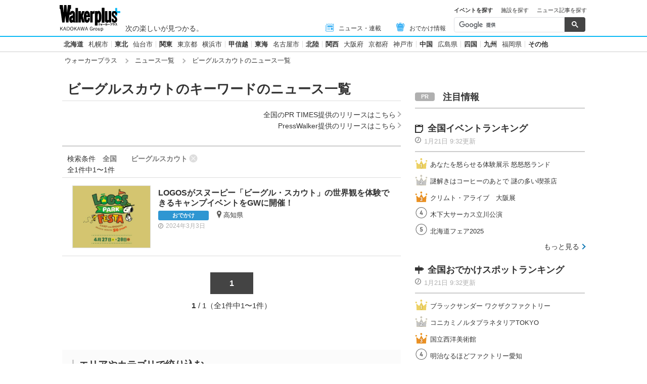

--- FILE ---
content_type: text/html; charset=utf-8
request_url: https://www.walkerplus.com/article_list/tags/%E3%83%93%E3%83%BC%E3%82%B0%E3%83%AB%E3%82%B9%E3%82%AB%E3%82%A6%E3%83%88/
body_size: 14481
content:
<!DOCTYPE html>
<html lang="ja">
  <head prefix="og: http://ogp.me/ns# fb: http://ogp.me/ns/fb#">
    <meta name="robots" content="max-image-preview:large">
      <meta itemprop="pubdate" content="2026:01:21T10:44:19">
      <meta charset="UTF-8">
      <meta name="viewport" content="width=device-width,user-scalable=yes,initial-scale=1.0">
      <meta name="format-detection" content="telephone=no">
      <meta name="description" content="ビーグルスカウトのキーワードに関連するニュースをお届けします。ウォーカーがおすすめする、おでかけする際にとっても役立つビーグルスカウトニュースが満載です。">
      
        <meta name="keywords" content="イベント,おでかけスポット,観光,ニュース,地域情報,エリア情報,ウォーカープラス,Walkerplus">
      
      <meta property="fb:app_id" content="332691466917918">
      <meta property="og:locale" content="ja_JP">
      <meta property="og:site_name" content="ウォーカープラス（Walkerplus）">
      <meta property="og:url" content="https://www.walkerplus.com/article_list/tags/ビーグルスカウト/">
      
        <meta property="og:title" content="ビーグルスカウトのキーワードのニュース一覧｜ウォーカープラス">
        <meta property="og:description" content="ビーグルスカウトのキーワードに関連するニュースをお届けします。ウォーカーがおすすめする、おでかけする際にとっても役立つビーグルスカウトニュースが満載です。">
        <meta property="og:type" content="website">
        <meta property="og:image" content="https://www.walkerplus.com/asset/diy/images/shared/fb_main.jpg">
      
      
      <meta name="twitter:card" content="summary_large_image">
      <meta name="twitter:site" content="@walkerplus_news">
      <meta name="twitter:domain" content="www.walkerplus.com">
      
      <link rel="icon" type="image/x-icon" href="https://www.walkerplus.com/asset/images/icon/favicon.ico">
      
      <link rel="stylesheet" href="/asset/css/style-pc.css">
      
      

      
      
      <link rel="apple-touch-icon" sizes="180x180" href="/asset/images/icon/apple-touch-icon.png">
      
      <link rel="icon" sizes="228x228" href="/asset/images/icon/apple-touch-icon-228x228.png">
      
      
      
      
      
    
  <link rel="canonical" href="https://www.walkerplus.com/article_list/tags/ビーグルスカウト/">

    
    
    
    <title>ビーグルスカウトのキーワードのニュース一覧｜ウォーカープラス</title>
    
        
        <meta name="ad_dfp_area" code="">
        
    
    
      
        <meta name="ad_dfp_genre" code="">
      
    
    
      <!-- Ad - WP All -->
<script async='async' src='https://securepubads.g.doubleclick.net/tag/js/gpt.js'></script>
<script>
  window.googletag = window.googletag || {cmd: []};

  var area = (/ar[0-9]{4}/g.exec(location.pathname));
  area = (area == null)? '' : area[0];
  
  if(area == "" && document.querySelector('meta[name=ad_dfp_area]')){
  area = document.getElementsByName('ad_dfp_area')[0].getAttribute('code').split(',');
  }else{
  area = [area]
  }

  var ppid = '';
  for( var c of document.cookie.split(';')){if(c.split('=')[0] == ' _td_ssc_id'){ppid = c.split('=')[1]+"SyiPfkXWKB38j";}}
  
  var wp_genre = document.querySelector('meta[name=ad_dfp_genre]') ? [document.getElementsByName('ad_dfp_genre')[0].getAttribute('code')] : [];
</script>

<script>
  if (document.querySelector('meta[name=r18]')){
    googletag.cmd.push(function() {
      googletag.defineSlot('/11970315/wp_all_bb_gam', [[728, 90], [970, 250]], 'wp_all_bb_gam').setCollapseEmptyDiv(true).addService(googletag.pubads());
      googletag.defineSlot('/11970315/wp_all_ol_gam', [728, 90], 'wp_all_ol_gam').addService(googletag.pubads());
      googletag.defineSlot('/11970315/wp_all_1r_gam', [[300, 250], [300, 600]], 'wp_all_1r_gam').setCollapseEmptyDiv(true).addService(googletag.pubads());
      googletag.defineSlot('/11970315/wp_all_2r_gam', [[300, 250], [300, 600]], 'wp_all_2r_gam').addService(googletag.pubads());
      googletag.defineSlot('/11970315/wp_all_3r_gam', [300, 250], 'wp_all_3r_gam').addService(googletag.pubads());
      googletag.defineSlot('/11970315/wp_all_4r_gam', [300, 250], 'wp_all_4r_gam').addService(googletag.pubads());
      googletag.defineSlot('/11970315/wp_all_iat1_gam', ['fluid'], 'wp_all_iat1_gam').addService(googletag.pubads());
      googletag.defineSlot('/11970315/wp_all_iat2_gam', ['fluid'], 'wp_all_iat2_gam').addService(googletag.pubads());
      googletag.defineSlot('/11970315/wp_all_iat3_gam', ['fluid'], 'wp_all_iat3_gam').addService(googletag.pubads());
      googletag.defineSlot('/11970315/wp_all_iat4_gam', ['fluid'], 'wp_all_iat4_gam').addService(googletag.pubads());
      googletag.defineSlot('/11970315/wp_all_iat5_gam', ['fluid'], 'wp_all_iat5_gam').addService(googletag.pubads());
      googletag.defineSlot('/11970315/wp_all_iat6_gam', ['fluid'], 'wp_all_iat6_gam').addService(googletag.pubads());
      googletag.defineSlot('/11970315/wp_all_sidebnr1_gam', [170, 1024], 'wp_all_sidebnr1_gam').addService(googletag.pubads());
      googletag.defineSlot('/11970315/wp_all_sidebnr2_gam', [170, 1024], 'wp_all_sidebnr2_gam').addService(googletag.pubads());

      googletag.pubads().setTargeting('area', area);
      googletag.pubads().setTargeting('page-attributes', [document.querySelector('meta[name=r18]') ? 'R-18' : '']);
      googletag.pubads().setTargeting('wp_tag', [document.querySelector('meta[name=keyvalue][value=comic]') ? 'comic' : '']);
      googletag.pubads().setTargeting('page-environment', [(location.hostname=="www.walkerplus.com")? '': 'test']);
      googletag.pubads().setTargeting('wp_genre', wp_genre);

      if(ppid){
        googletag.pubads().setPublisherProvidedId(ppid);
      }

      googletag.pubads().collapseEmptyDivs();
      googletag.pubads().enableSingleRequest();

      googletag.enableServices();
    });
  } else {
    !function(a9,a,p,s,t,A,g){if(a[a9])return;function q(c,r){a[a9]._Q.push([c,r])}a[a9]={init:function(){q("i",arguments)},fetchBids:function(){q("f",arguments)},setDisplayBids:function(){},targetingKeys:function(){return[]},_Q:[]};A=p.createElement(s);A.async=!0;A.src=t;g=p.getElementsByTagName(s)[0];g.parentNode.insertBefore(A,g)}("apstag",window,document,"script","//c.amazon-adsystem.com/aax2/apstag.js");

    (function () {
      var pbjsEl = document.createElement("script"); pbjsEl.type = "text/javascript";
      pbjsEl.async = true; var isHttps = 'https:' === document.location.protocol;
      pbjsEl.src = "//ads.rubiconproject.com/prebid/16326_walkerplus_PC.js";
      var pbjsTargetEl = document.getElementsByTagName("head")[0];
      pbjsTargetEl.insertBefore(pbjsEl, pbjsTargetEl.firstChild);
    })();

    var gptAdSlots = [];
    var headerBiddingSlots = [];
    var nonHeaderBiddingSlots = [];

    var pbjs = pbjs || {};
    pbjs.que = pbjs.que || [];

    var failSafeTimeout = 2500;
    var apstag_pubID = '3556';
    var apstag_bidTimeout = 1000;

    googletag.cmd.push(function() {
      gptAdSlots[0] = googletag.defineSlot('/11970315/wp_all_bb_gam', [[728, 90], [970, 250]], 'wp_all_bb_gam').setCollapseEmptyDiv(true).addService(googletag.pubads());
      gptAdSlots[1] = googletag.defineSlot('/11970315/wp_all_ol_gam', [728, 90], 'wp_all_ol_gam').addService(googletag.pubads());
      gptAdSlots[2] = googletag.defineSlot('/11970315/wp_all_1r_gam', [[300, 250], [300, 600]], 'wp_all_1r_gam').setCollapseEmptyDiv(true).addService(googletag.pubads());
      gptAdSlots[3] = googletag.defineSlot('/11970315/wp_all_2r_gam', [[300, 250], [300, 600]], 'wp_all_2r_gam').addService(googletag.pubads());
      gptAdSlots[4] = googletag.defineSlot('/11970315/wp_all_3r_gam', [300, 250], 'wp_all_3r_gam').addService(googletag.pubads());
      gptAdSlots[5] = googletag.defineSlot('/11970315/wp_all_4r_gam', [300, 250], 'wp_all_4r_gam').addService(googletag.pubads());
      gptAdSlots[6] = googletag.defineSlot('/11970315/wp_all_iat1_gam', ['fluid'], 'wp_all_iat1_gam').addService(googletag.pubads());
      gptAdSlots[7] = googletag.defineSlot('/11970315/wp_all_iat2_gam', ['fluid'], 'wp_all_iat2_gam').addService(googletag.pubads());
      gptAdSlots[8] = googletag.defineSlot('/11970315/wp_all_iat3_gam', ['fluid'], 'wp_all_iat3_gam').addService(googletag.pubads());
      gptAdSlots[9] = googletag.defineSlot('/11970315/wp_all_iat4_gam', ['fluid'], 'wp_all_iat4_gam').addService(googletag.pubads());
      gptAdSlots[10] = googletag.defineSlot('/11970315/wp_all_iat5_gam', ['fluid'], 'wp_all_iat5_gam').addService(googletag.pubads());
      gptAdSlots[11] = googletag.defineSlot('/11970315/wp_all_iat6_gam', ['fluid'], 'wp_all_iat6_gam').addService(googletag.pubads());
      gptAdSlots[12] = googletag.defineSlot('/11970315/wp_all_sidebnr1_gam', [170, 1024], 'wp_all_sidebnr1_gam').addService(googletag.pubads());
      gptAdSlots[13] = googletag.defineSlot('/11970315/wp_all_sidebnr2_gam', [170, 1024], 'wp_all_sidebnr2_gam').addService(googletag.pubads());

      headerBiddingSlots.push(gptAdSlots[0]);
      headerBiddingSlots.push(gptAdSlots[1]);
      headerBiddingSlots.push(gptAdSlots[2]);
      headerBiddingSlots.push(gptAdSlots[3]);
      headerBiddingSlots.push(gptAdSlots[4]);
      headerBiddingSlots.push(gptAdSlots[5]);
      nonHeaderBiddingSlots.push(gptAdSlots[6]);
      nonHeaderBiddingSlots.push(gptAdSlots[7]);
      nonHeaderBiddingSlots.push(gptAdSlots[8]);
      nonHeaderBiddingSlots.push(gptAdSlots[9]);
      nonHeaderBiddingSlots.push(gptAdSlots[10]);
      nonHeaderBiddingSlots.push(gptAdSlots[11]);
      nonHeaderBiddingSlots.push(gptAdSlots[12]);
      nonHeaderBiddingSlots.push(gptAdSlots[13]);

      googletag.pubads().setTargeting('area', area);
      googletag.pubads().setTargeting('page-attributes', [document.querySelector('meta[name=r18]') ? 'R-18' : '']);
      googletag.pubads().setTargeting('wp_tag', [document.querySelector('meta[name=keyvalue][value=comic]') ? 'comic' : '']);
      googletag.pubads().setTargeting('page-environment', [(location.hostname=="www.walkerplus.com")? '': 'test']);
      googletag.pubads().setTargeting('wp_genre', wp_genre);

      if(ppid){
        googletag.pubads().setPublisherProvidedId(ppid);
      }

      googletag.pubads().collapseEmptyDivs();
      googletag.pubads().disableInitialLoad();
      googletag.pubads().enableSingleRequest();

      googletag.enableServices();

      if (nonHeaderBiddingSlots.length > 0) {
        googletag.pubads().refresh(nonHeaderBiddingSlots);
      }
    });

    apstag.init({
      pubID: apstag_pubID,
      adServer: 'googletag',
      bidTimeout: apstag_bidTimeout
    });

    var apstagSlots = [{
      slotID: 'wp_all_bb_gam',
      sizes: [[970, 250], [728, 90]],
      slotName: 'wp_all_bb_aps'
    }, {
      slotID: 'wp_all_ol_gam',
      sizes: [[728, 90]],
      slotName: 'wp_all_ol_aps'
    }, {
      slotID: 'wp_all_1r_gam',
      sizes: [[300, 600], [300, 250]],
      slotName: 'wp_all_1r_aps'
    }, {
      slotID: 'wp_all_2r_gam',
      sizes: [[300, 600], [300, 250]],
      slotName: 'wp_all_2r_aps'
    }, {
      slotID: 'wp_all_3r_gam',
      sizes: [[300, 250]],
      slotName: 'wp_all_3r_aps'
    }, {
      slotID: 'wp_all_4r_gam',
      sizes: [[300, 250]],
      slotName: 'wp_all_4r_aps'
    }];

    function fetchHeaderBids() {
      var bidders = ['a9', 'prebid'];

      var requestManager = {
        adserverRequestSent: false
      };

      bidders.forEach(function(bidder) {
        requestManager[bidder] = false;
      })

      function allBiddersBack() {
        var allBiddersBack = bidders
          .map(function(bidder) {return requestManager[bidder]; })
          .filter(function(bool) {return bool;})
          .length === bidders.length;
        return allBiddersBack;
      }

      function headerBidderBack(bidder) {
        if (requestManager.adserverRequestSent === true) {
          return;
        }
        if (bidder === 'a9') {
          googletag.cmd.push(function() {
            apstag.setDisplayBids();
          });
        } else if (bidder === 'prebid') {
        }

        requestManager[bidder] = true;

        if (allBiddersBack()) {
          sendAdserverRequest();
        }
      }

      function sendAdserverRequest() {
        if (requestManager.adserverRequestSent === true) {
          return;
        }
        requestManager.adserverRequestSent = true;
        googletag.cmd.push(function() {
          googletag.pubads().refresh(headerBiddingSlots);
        });
      }

      function requestBids() {
        apstag.fetchBids({
          slots: apstagSlots
        }, function(bids) {
          headerBidderBack('a9');
        });

        googletag.cmd.push(function() {
          pbjs.que.push(function() {
            pbjs.rp.requestBids({
              callback: function (bidResponses) {
                headerBidderBack('prebid');
              },
              gptSlotObjects: headerBiddingSlots
            });
          });
        });
      }

      requestBids();

      window.setTimeout(function() {
          sendAdserverRequest();
      }, failSafeTimeout);
    }

    fetchHeaderBids();
  }
</script>
    

    
      <link rel="manifest" href="/manifest.json" />
<script>
	function push_Subscribe(){
	if(!document.cookie.match('wp_push_view=1')){
		ptsdk.subscribeWithConfirm();
		document.cookie = 'wp_push_view=1; Secure; SameSite=strict; max-age=3600';
	}}
        window.setTimeout(push_Subscribe, 3000);
</script>
<script src="/asset/push/pt-sdk.js" data-config-url="https://pt.appirits.com/js/svc/9fc1e0a74543/pt-service.json" datadialog-url="https://pt.appirits.com/js/dig/9fc1e0a74543/dialog.json" data-app-id="9fc1e0a74543" data-scope="/"></script>
    
  </head>
  
    <body >
  
  <!-- Google Tag Manager -->
<noscript><iframe src="//www.googletagmanager.com/ns.html?id=GTM-MFFS32"
        height="0" width="0" style="display:none;visibility:hidden"></iframe></noscript>
<script>(function(w,d,s,l,i){w[l]=w[l]||[];w[l].push({'gtm.start':
    new Date().getTime(),event:'gtm.js'});var f=d.getElementsByTagName(s)[0],
j=d.createElement(s),dl=l!='dataLayer'?'&l='+l:'';j.async=true;j.src=
'//www.googletagmanager.com/gtm.js?id='+i+dl;f.parentNode.insertBefore(j,f);
})(window,document,'script','dataLayer','GTM-MFFS32');</script>
<!-- End Google Tag Manager -->
  
  
    <div class="l-wrap">
      <header class="l-header">
          
                    <div class="l-header__main ga_pc_header">
            <div class="l-header__wire">
              <a class="l-header__logo" href="/"><img src="/asset/images/common/header_kado_logo.svg" alt="Walker+" width="112" height="45"></a>
              <p class="l-header__area">次の楽しいが見つかる。</p>
              <!-- start globalNav-->
<div class="l-header-gNav ga_pc_header_navi">
  <ul class="l-header-gNav__list">
    <li class="l-header-gNav__item is-news"><a class="l-header-gNav__link" href="/article_list/"><span class="l-header-gNav__ico"><img src="/asset/images/common/ico_main-news.svg" alt="" width="20" height="20"></span>ニュース・連載</a></li>
    <li class="l-header-gNav__item is-odekake"><a class="l-header-gNav__link" href="/odekake/"><span class="l-header-gNav__ico"><img src="/asset/images/common/ico_odekake.svg" alt="" width="20" height="20"></span>おでかけ情報</a></li>
  </ul>
</div>
<!-- end globalNav-->

<div class="m-g-search js-g-search">
  <ul class="m-g-search_tab js-search-tab">
    <li class="m-g-search_list is-active">イベントを探す</li>
    <li class="m-g-search_list">施設を探す</li>
    <li class="m-g-search_list">ニュース記事を探す</li>
  </ul>
  <div class="m-g-search_content">
    <div class="m-g-search_box">
      <div class="m-gcse">
        <script async src='https://cse.google.com/cse.js?cx=partner-pub-1678882734656527:5468462290'></script>
        <div class="gcse-searchbox-only" data-resultsUrl="https://www.walkerplus.com/info/search/result_event.html" data-gname="eventsearch" data-enableHistory="true"></div>
      </div>
    </div>
    <div class="m-g-search_box is-none">
      <div class="m-gcse">
        <script async src='https://cse.google.com/cse.js?cx=partner-pub-1678882734656527:6392900846'></script>
        <div class="gcse-searchbox-only" data-resultsUrl="https://www.walkerplus.com/info/search/result_spot.html" data-gname="spotsearch" data-enableHistory="true"></div>
      </div>
    </div>
    <div class="m-g-search_box is-none">
      <div class="m-gcse">
        <script async src='https://cse.google.com/cse.js?cx=partner-pub-1678882734656527:7152885537'></script>
        <div class="gcse-searchbox-only" data-resultsUrl="https://www.walkerplus.com/info/search/result_article.html" data-gname="articlesearch" data-enableHistory="true"></div>
      </div>
    </div>
  </div>
</div>
            </div>
          </div>
            <nav class="l-header__nav">
              <div class="l-header-areaNav">
                                  <ul class="l-header-areaNav__list">

		<!-- ▼エリアナビ・ソース差し替え部分 -->
                    <li class="l-header-areaNav__item"><a class="l-header-areaNav__link l-header-areaNav__link--large" href="/top/ar0101/">北海道</a>
                    <a class="l-header-areaNav__link" href="/top/ar0101100/sapporo/">札幌市</a></li>
                    <li class="l-header-areaNav__item"><a class="l-header-areaNav__link l-header-areaNav__link--large" href="/top/ar0200/">東北</a>
                    <a class="l-header-areaNav__link" href="/top/ar0204100/sendai/">仙台市</a></li>
                    <li class="l-header-areaNav__item"><a class="l-header-areaNav__link l-header-areaNav__link--large" href="/top/ar0300/">関東</a>
                    <a class="l-header-areaNav__link l-header-areaNav__link" href="/top/ar0313/">東京都</a>
                    <a class="l-header-areaNav__link" href="/top/ar0314100/yokohama/">横浜市</a></li>
                    <li class="l-header-areaNav__item"><a class="l-header-areaNav__link l-header-areaNav__link--large" href="/top/ar0400/">甲信越</a></li>
                    <li class="l-header-areaNav__item"><a class="l-header-areaNav__link l-header-areaNav__link--large" href="/top/ar0600/">東海</a>
                    <a class="l-header-areaNav__link" href="/top/ar0623100/nagoya/">名古屋市</a></li>
                    <li class="l-header-areaNav__item"><a class="l-header-areaNav__link l-header-areaNav__link--large" href="/top/ar0500/">北陸</a></li>
                    <li class="l-header-areaNav__item"><a class="l-header-areaNav__link l-header-areaNav__link--large" href="/top/ar0700/">関西</a>
                    <a class="l-header-areaNav__link l-header-areaNav__link" href="/top/ar0727/">大阪府</a>
                    <a class="l-header-areaNav__link l-header-areaNav__link" href="/top/ar0726/">京都府</a>
                    <a class="l-header-areaNav__link" href="/top/ar0728100/kobe/">神戸市</a></li>
                    <li class="l-header-areaNav__item"><a class="l-header-areaNav__link l-header-areaNav__link--large" href="/top/ar0800/">中国</a>
                    <a class="l-header-areaNav__link" href="/top/ar0834/">広島県</a></li>
                    <li class="l-header-areaNav__item"><a class="l-header-areaNav__link l-header-areaNav__link--large" href="/top/ar0900/">四国</a></li>
                    <li class="l-header-areaNav__item"><a class="l-header-areaNav__link l-header-areaNav__link--large" href="/top/ar1000/">九州</a>
                    <a class="l-header-areaNav__link" href="/top/ar1040/">福岡県</a></li>
                    <li class="l-header-areaNav__item"><a class="l-header-areaNav__link l-header-areaNav__link--large" href="/areaselect.html">その他</a></li>
		<!-- ▲エリアナビ・ソース差し替え部分 -->
                  </ul>
              </div>
            </nav>
          
          
          
<div class="l-header__breadcrumb">
  <div class="m-breadcrumb ga_pc_breadcrumb">
      <script type="application/ld+json">
      {
        "@context":"http://schema.org",
        "@type":"BreadcrumbList",
        "itemListElement":[
            
                {
                    "@type":"ListItem",
                    "position":1,
                    "item":{
                            "@id":"https://www.walkerplus.com/",
                            "name":"ウォーカープラス"
                      }
                  },
            
                {
                    "@type":"ListItem",
                    "position":2,
                    "item":{
                            "@id":"https://www.walkerplus.com/article_list/",
                            "name":"ニュース一覧"
                      }
                  },
            
                {
                    "@type":"ListItem",
                    "position":3,
                    "item":{
                            "@id":"https://www.walkerplus.com/article_list/tags/ビーグルスカウト/",
                            "name":"ビーグルスカウトのニュース一覧"
                      }
                  }
            
        ]
     }
      </script>
      <ul class="m-breadcrumb__list">
        
          
            <li class="m-breadcrumb__item">
              <a class="m-breadcrumb__link" href="/">ウォーカープラス</a>
            </li>
          
        
          
            <li class="m-breadcrumb__item">
              <a class="m-breadcrumb__link" href="/article_list/">ニュース一覧</a>
            </li>
          
        
          
            <li class="m-breadcrumb__item">
              ビーグルスカウトのニュース一覧
            </li>
          
        
      </ul>
      
  </div>
</div>

          




<!-- emergency -->
<!--style>
.CommonCautionFrames{margin:20px 0}.CommonCautionInner{padding:16px 16px;background:#EFEFEF}.CommonCautionText{font-size:14px;line-height:1.8;text-align:center;color:#d00}.CommonCautionText strong{font-weight:700}@media screen and (min-width:768px){.CommonCautionFrames{}.CommonCautionInner{max-width:1000px;margin:auto}.CommonCautionText{font-size:16px}}
</style>

<div class="CommonCautionFrames">
        <div class="CommonCautionInner">
        <p class="CommonCautionText"><a href="/info/announce.html" target="_blank">サーバーメンテナンスのお知らせ</a></p>
    </div>
</div-->
          
          <div class="m-prbnrlist__billboard">
<!-- Ad - WP BB -->
<div id='wp_all_bb_gam' style='min-width: 728px;min-height: 90px'>
  <script>
    googletag.cmd.push(function() { googletag.display('wp_all_bb_gam'); });
  </script>
</div>
</div>
        </header>
      <div class="l-contents">
        
  <!-- all_jack_gam -->
<div class="jack_contents">
  <div class="jack_left">
    <!-- Ad - WP Sidebnr1 -->
    <div id='wp_all_sidebnr1_gam' style='height:1024px; width:170px;'>
      <script>
        googletag.cmd.push(function() { googletag.display('wp_all_sidebnr1_gam'); });
      </script>
    </div>
  </div>
  
  <div class="jack_right">
    <!-- Ad - WP Sidebnr2 -->
    <div id='wp_all_sidebnr2_gam' style='height:1024px; width:170px;'>
      <script>
        googletag.cmd.push(function() { googletag.display('wp_all_sidebnr2_gam'); });
      </script>
    </div>
  </div>
</div>

        <main class="l-main">
  <section>
    <div class="p-heading--lv1">
      <h1 class="p-heading__ttl">ビーグルスカウトのキーワードのニュース一覧</h1>
    </div>
    <div class="l-block--block">
      <ul class="m-linklist">
        <li class="m-linklist__item is-right"><a href="/release_list/" class="m-linklist__link is-arw_r">全国のPR TIMES提供のリリースはこちら</a></li>
        <li class="m-linklist__item is-right"><a href="/press_list/" class="m-linklist__link is-arw_r">PressWalker提供のリリースはこちら</a></li>
      </ul>
    </div>
    
    <section class="l-block--m">
      <div class="m-newslist">
        
        <div class="m-newslist-condition">
  <dl class="m-newslist-condition__list">
    <dt class="m-newslist-condition__name">検索条件</dt>
    <dd class="m-newslist-condition__txt">
      <ul class="m-newslist-condition__items">
        
          <li class="m-newslist-condition__item">
            <span class="m-newslist-condition__link">全国</span>
            
          </li>
        
          <li class="m-newslist-condition__item">
            <span class="m-newslist-condition__link">ビーグルスカウト</span>
            
              <a class="m-newslist-condition__del" href="/article_list/"></a>
            
          </li>
        
      </ul>
    </dd>
  </dl>
  
  <dl class="m-newslist-condition__list">全1件中1〜1件</dl>
</div>
      </div>
      <div class="m-mainlist">
        <div class="m-mainlist__main">
          <ul class="m-newslist__list">
            
              <li class="m-newslist__item">
  <a class="m-newslist__img" href="/article/1184774/"><img src="https://news.walkerplus.com/article/1184774/thumbnail.jpg" alt="LOGOSがスヌーピー「ビーグル・スカウト」の世界観を体験できるキャンプイベントをGWに開催！" width="155px" height="124px"></a>
  <div class="m-newslist__info">
    <a class="m-newslist__ttl" href="/article/1184774/">LOGOSがスヌーピー「ビーグル・スカウト」の世界観を体験できるキャンプイベントをGWに開催！</a>
    
    
    <a class="m-newslist__category" href="/article_list/ag0007/">おでかけ</a>
    
    <a class="m-newslist__map" href="/article_list/ar0939/">高知県</a>
    <div class="m-newslist__datelist">
      <p class="m-newslist__date"><time>2024年3月3日</time></p>
      
    </div>
  </div>
</li>
            
          </ul>
        </div>
      </div>
      
      <div class="l-block--m">
        
          
  <div class="m-pager">
    
    <ol class="m-pager__list">
      
        
          <li class="m-pager__item"><a class="m-pager__link  is-current" href="/article_list/tags/%E3%83%93%E3%83%BC%E3%82%B0%E3%83%AB%E3%82%B9%E3%82%AB%E3%82%A6%E3%83%88/">1</a></li>
        
      
    </ol>
    
    <p class="m-pager__txt"><span class="m-pager__current">1</span>/ 1（全1件中1〜1件）</p>
  </div>
      </div>
      
      <div class="l-block--m">
        
        <div class="l-block--l l-block--mb">
<div class="m-prbnr">
<div class="m-prbnr__ad-left">
<!-- Ad - WP 3R -->
<div id='wp_all_3r_gam' style='width: 300px; height: 250px;'>
  <script>
    googletag.cmd.push(function() { googletag.display('wp_all_3r_gam'); });
  </script>
</div>
</div>

<div class="m-prbnr__ad-right">
<!-- Ad - WP 4R -->
<div id='wp_all_4r_gam' style='width: 300px; height: 250px;'>
  <script>
    googletag.cmd.push(function() { googletag.display('wp_all_4r_gam'); });
  </script>
</div>
</div>
</div>
</div>
      </div>
    </section>
    
    
    


<div class="l-block--l">
  <!-- start 絞り込み-->
  <div class="m-refine">
    <div class="p-heading--lv4 m-refine__heading">
      <h2 class="p-heading__ttl">エリアやカテゴリで絞り込む</h2>
    </div>
    <div class="m-refine__main ga_pc_areaselect">
      <dl class="m-refine__block m-refine__block--linkdt">
        <dt class="m-refine__dt">
          <a href="/article_list/">全国</a>
        </dt>
        <dd class="m-refine__dd">
          <ul class="m-refine__list">
            <li class="m-refine__item">
              <a class="m-refine__link is-current" href="/article_list/">全国</a>
            </li>
          </ul>
        </dd>
      </dl>
       <dl class="m-refine__block m-refine__block--linkdt">
        <dt class="m-refine__dt">
          <a href="/article_list/ar0100/">北海道</a>
        </dt>
        <dd class="m-refine__dd">
          <ul class="m-refine__list">
            <li class="m-refine__item">
              <a class="m-refine__link " href="/article_list/ar0101/">北海道</a>
            </li>
          </ul>
        </dd>
      </dl>
      <dl class="m-refine__block m-refine__block--linkdt">
        <dt class="m-refine__dt">
          <a href="/article_list/ar0200/">東北</a>
        </dt>
        <dd class="m-refine__dd">
          <ul class="m-refine__list">
            <li class="m-refine__item">
              <a class="m-refine__link " href="/article_list/ar0204/">宮城県</a>
            </li>
            <li class="m-refine__item">
              <a class="m-refine__link " href="/article_list/ar0202/">青森県</a>
            </li>
            <li class="m-refine__item">
              <a class="m-refine__link " href="/article_list/ar0203/">岩手県</a>
            </li>
            <li class="m-refine__item">
              <a class="m-refine__link " href="/article_list/ar0205/">秋田県</a>
            </li>
            <li class="m-refine__item">
              <a class="m-refine__link " href="/article_list/ar0206/">山形県</a>
            </li>
            <li class="m-refine__item">
              <a class="m-refine__link " href="/article_list/ar0207/">福島県</a>
            </li>
          </ul>
        </dd>
      </dl>
      <dl class="m-refine__block m-refine__block--linkdt">
        <dt class="m-refine__dt">
          <a href="/article_list/ar0300/">関東</a>
        </dt>
        <dd class="m-refine__dd">
          <ul class="m-refine__list">
            <li class="m-refine__item">
              <a class="m-refine__link " href="/article_list/ar0313/">東京都</a>
            </li>
            <li class="m-refine__item">
              <a class="m-refine__link " href="/article_list/ar0314/">神奈川県</a>
            </li>
            <li class="m-refine__item">
              <a class="m-refine__link " href="/article_list/ar0312/">千葉県</a>
            </li>
            <li class="m-refine__item">
              <a class="m-refine__link " href="/article_list/ar0311/">埼玉県</a>
            </li>
            <li class="m-refine__item">
              <a class="m-refine__link " href="/article_list/ar0310/">群馬県</a>
            </li>
            <li class="m-refine__item">
              <a class="m-refine__link " href="/article_list/ar0309/">栃木県</a>
            </li>
            <li class="m-refine__item">
              <a class="m-refine__link " href="/article_list/ar0308/">茨城県</a>
            </li>
          </ul>
        </dd>
      </dl>
      <dl class="m-refine__block m-refine__block--linkdt">
        <dt class="m-refine__dt">
          <a href="/article_list/ar0400/">甲信越</a>
        </dt>
        <dd class="m-refine__dd">
          <ul class="m-refine__list">
            <li class="m-refine__item">
              <a class="m-refine__link " href="/article_list/ar0419/">山梨県</a>
            </li>
            <li class="m-refine__item">
              <a class="m-refine__link " href="/article_list/ar0420/">長野県</a>
            </li>
            <li class="m-refine__item">
              <a class="m-refine__link " href="/article_list/ar0415/">新潟県</a>
            </li>
          </ul>
        </dd>
      </dl>
      <dl class="m-refine__block m-refine__block--linkdt">
        <dt class="m-refine__dt">
          <a href="/article_list/ar0600/">東海</a>
        </dt>
        <dd class="m-refine__dd">
          <ul class="m-refine__list">
            <li class="m-refine__item">
              <a class="m-refine__link " href="/article_list/ar0623/">愛知県</a>
            </li>
            <li class="m-refine__item">
              <a class="m-refine__link " href="/article_list/ar0621/">岐阜県</a>
            </li>
            <li class="m-refine__item">
              <a class="m-refine__link " href="/article_list/ar0624/">三重県</a>
            </li>
            <li class="m-refine__item">
              <a class="m-refine__link " href="/article_list/ar0622/">静岡県</a>
            </li>
          </ul>
        </dd>
      </dl>
      <dl class="m-refine__block m-refine__block--linkdt">
        <dt class="m-refine__dt">
          <a href="/article_list/ar0500/">北陸</a>
        </dt>
        <dd class="m-refine__dd">
          <ul class="m-refine__list">
            <li class="m-refine__item">
              <a class="m-refine__link " href="/article_list/ar0517/">石川県</a>
            </li>
            <li class="m-refine__item">
              <a class="m-refine__link " href="/article_list/ar0516/">富山県</a>
            </li>
            <li class="m-refine__item">
              <a class="m-refine__link " href="/article_list/ar0518/">福井県</a>
            </li>
          </ul>
        </dd>
      </dl>
      <dl class="m-refine__block m-refine__block--linkdt">
        <dt class="m-refine__dt">
          <a href="/article_list/ar0700/">関西</a>
        </dt>
        <dd class="m-refine__dd">
          <ul class="m-refine__list">
            <li class="m-refine__item">
              <a class="m-refine__link " href="/article_list/ar0727/">大阪府</a>
            </li>
            <li class="m-refine__item">
              <a class="m-refine__link " href="/article_list/ar0726/">京都府</a>
            </li>
            <li class="m-refine__item">
              <a class="m-refine__link " href="/article_list/ar0728/">兵庫県</a>
            </li>
            <li class="m-refine__item">
              <a class="m-refine__link " href="/article_list/ar0729/">奈良県</a>
            </li>
            <li class="m-refine__item">
              <a class="m-refine__link " href="/article_list/ar0730/">和歌山県</a>
            </li>
            <li class="m-refine__item">
              <a class="m-refine__link " href="/article_list/ar0725/">滋賀県</a>
            </li>
          </ul>
        </dd>
      </dl>
      <dl class="m-refine__block m-refine__block--linkdt">
        <dt class="m-refine__dt">
          <a href="/article_list/ar0800/">中国</a>
        </dt>
        <dd class="m-refine__dd">
          <ul class="m-refine__list">
            <li class="m-refine__item">
              <a class="m-refine__link " href="/article_list/ar0834/">広島県</a>
            </li>
            <li class="m-refine__item">
              <a class="m-refine__link " href="/article_list/ar0833/">岡山県</a>
            </li>
            <li class="m-refine__item">
              <a class="m-refine__link " href="/article_list/ar0835/">山口県</a>
            </li>
            <li class="m-refine__item">
              <a class="m-refine__link " href="/article_list/ar0831/">鳥取県</a>
            </li>
            <li class="m-refine__item">
              <a class="m-refine__link " href="/article_list/ar0832/">島根県</a>
            </li>
          </ul>
        </dd>
      </dl>
      <dl class="m-refine__block m-refine__block--linkdt">
        <dt class="m-refine__dt">
          <a href="/article_list/ar0900/">四国</a>
        </dt>
        <dd class="m-refine__dd">
          <ul class="m-refine__list">
            <li class="m-refine__item">
              <a class="m-refine__link " href="/article_list/ar0937/">香川県</a>
            </li>
            <li class="m-refine__item">
              <a class="m-refine__link " href="/article_list/ar0938/">愛媛県</a>
            </li>
            <li class="m-refine__item">
              <a class="m-refine__link " href="/article_list/ar0936/">徳島県</a>
            </li>
            <li class="m-refine__item">
              <a class="m-refine__link " href="/article_list/ar0939/">高知県</a>
            </li>
          </ul>
        </dd>
      </dl>
      <dl class="m-refine__block m-refine__block--linkdt">
        <dt class="m-refine__dt">
          <a href="/article_list/ar1000/">九州</a>
        </dt>
        <dd class="m-refine__dd">
          <ul class="m-refine__list">
            <li class="m-refine__item">
              <a class="m-refine__link " href="/article_list/ar1040/">福岡県</a>
            </li>
            <li class="m-refine__item">
              <a class="m-refine__link " href="/article_list/ar1041/">佐賀県</a>
            </li>
            <li class="m-refine__item">
              <a class="m-refine__link " href="/article_list/ar1042/">長崎県</a>
            </li>
            <li class="m-refine__item">
              <a class="m-refine__link " href="/article_list/ar1043/">熊本県</a>
            </li>
            <li class="m-refine__item">
              <a class="m-refine__link " href="/article_list/ar1044/">大分県</a>
            </li>
            <li class="m-refine__item">
              <a class="m-refine__link " href="/article_list/ar1045/">宮崎県</a>
            </li>
            <li class="m-refine__item">
              <a class="m-refine__link " href="/article_list/ar1046/">鹿児島県</a>
            </li>
            <li class="m-refine__item">
              <a class="m-refine__link " href="/article_list/ar1047/">沖縄県</a>
            </li>
          </ul>
        </dd>
      </dl>
      <dl class="m-refine__block">
        <dt class="m-refine__dt">カテゴリ</dt>
        <dd class="m-refine__dd">
          <ul class="m-refine__list">
            <li class="m-refine__item">
              <a class="m-refine__link  " href="/article_list/ag0007/">おでかけ</a>
            </li>
            <li class="m-refine__item">
              <a class="m-refine__link  is-nolink" href="/article_list/ag0008/">グルメ</a>
            </li>
            <li class="m-refine__item">
              <a class="m-refine__link  is-nolink" href="/article_list/ag0002/">エンタメ</a>
            </li>
            <li class="m-refine__item">
              <a class="m-refine__link  is-nolink" href="/article_list/ag0003/">ライフスタイル</a>
            </li>
            <li class="m-refine__item">
              <a class="m-refine__link  is-nolink" href="/article_list/ag0005/">ビジネス</a>
            </li>
          </ul>
        </dd>
      </dl>
    </div>
  </div>
  <!-- end 絞り込み-->
</div>



    
            <section class="l-block--lb l-block--medium l-block--medium-bottom">
          <div class="p-heading--sub">
            <h2 class="p-heading--sub__title"><span>テーマWalker</span></h2>
            <p class="p-heading--sub__lead">テーマ別特集をチェック</p>
          </div>
          <div class="m-induction_column--2">
            <ul class="m-induction_column--2__lists">
              <li class="m-induction_column--2__list">
		<a href="https://theme.walkerplus.com/tokaimankitsu/" class="m-induction_column--2__link">
	          <figure class="m-induction_column--2__image"><img src="https://ms-cache.walkerplus.com/walkertouch/image_cache/pickup/www/750_1334_tokai.jpg" alt=""></figure>
                  <div class="m-induction_column--2__textarea">
	            <p class="m-induction_column--2__title">東海満喫Walker</p>
		    <p class="m-induction_column--2__lead">東海エリアを楽しむためのニュースやトピックスを大特集</p>
                  </div>
                </a>
              </li>
	      <li class="m-induction_column--2__list">
		<a href="https://theme.walkerplus.com/kansaimankitsu/" class="m-induction_column--2__link">
	          <figure class="m-induction_column--2__image"><img src="https://ms-cache.walkerplus.com/walkertouch/image_cache/pickup/www/EXPO_PC1000600-3_1.jpg" alt=""></figure>
                  <div class="m-induction_column--2__textarea">
	            <p class="m-induction_column--2__title">関西満喫Walker</p>
		    <p class="m-induction_column--2__lead">関西エリアを楽しむためのニュースやトピックスを大特集</p>
                  </div>
                </a>
              </li>
	      <li class="m-induction_column--2__list">
		<a href="https://theme.walkerplus.com/business/" class="m-induction_column--2__link">
	          <figure class="m-induction_column--2__image"><img src="https://ms-cache.walkerplus.com/walkertouch/image_cache/pickup/www/thumb_business.jpg" alt=""></figure>
                  <div class="m-induction_column--2__textarea">
	            <p class="m-induction_column--2__title">ビジネスWalker</p>
		    <p class="m-induction_column--2__lead">気になるビジネスのアレコレ、ヒットの裏側を徹底調査</p>
                  </div>
                </a>
              </li>
	      <li class="m-induction_column--2__list">
		<a href="https://theme.walkerplus.com/hoshino/" class="m-induction_column--2__link">
	          <figure class="m-induction_column--2__image"><img src="https://ms-cache.walkerplus.com/walkertouch/image_cache/pickup/www/hoshino_square_1000.jpg" alt=""></figure>
                  <div class="m-induction_column--2__textarea">
	            <p class="m-induction_column--2__title">星野リゾートWalker</p>
		    <p class="m-induction_column--2__lead">星野リゾートが運営する多彩な施設の最新情報をチェック！</p>
                  </div>
                </a>
              </li>
	      </ul>
          </div>
          <div class="p-btn--common is-base is-dark">
            <p class="p-btn--common__item"><a class="p-btn--common__btn is-center is-thin is-more" href="https://theme.walkerplus.com" target="_blank">テーマwalkerをもっと見る</a></p>
	  </div>
        </section>
    
    <div class="l-block l-block--lb ga_seasonsp">
  <div class="p-heading--sub">
    
    <h2 class="p-heading--sub__title"><span>季節特集</span></h2>
    
    <p class="p-heading--sub__lead">季節を感じる人気のスポットやイベントを紹介</p>
  </div><div class="l-block--small">
	<div class="m-featureset02__main">
	<div class="m-featureset02__img"><a href="https://illumi.walkerplus.com/" target="_blank" rel="noopener"><img src="/asset/diy/images/sp/main_illumi.jpg" alt="イルミネーション特集"></a></div>
	<div class="m-featureset02__textarea">

	  <p class="m-featureset02__ttl"><a href="https://illumi.walkerplus.com/" target="_blank" rel="noopener">イルミネーション特集</a></p>
	  <p class="m-featureset02__txt">全国約700カ所のイルミネーションを、エリアやカレンダーから探せる完全ガイド！クリスマスマーケット情報も！</p>

  
	  <p class="m-featureset02__txt is-sp" style="margin-top:0;padding-top: 8px;">
	    <a class="m-featureset02__link02" href="https://illumi.walkerplus.com/ranking/" target="_blank" rel="noopener"><span class="is-blue">CHECK!</span>全国の人気ランキングをチェック！</a>
	  </p>
     
      <p class="m-featureset02__txt is-sp" style="margin-top:0;padding-top: 8px;">	       
   <a class="m-featureset02__link" href="https://illumi.walkerplus.com/ranking/ar0313/" target="_blank" rel="noopener">東京人気ランキングも要チェック！</a>
	  </p>  
	         	   
      
	</div>
	</div>
	<div class="m-featureset__nav">
	<ul class="m-featureset__list">
	    <li class="m-featureset__item"><a class="m-featureset__link" href="https://illumi.walkerplus.com/list/ar0101/" target="_blank" rel="noopener">北海道</a></li>
	    <li class="m-featureset__item"><a class="m-featureset__link" href="https://illumi.walkerplus.com/list/ar0200/" target="_blank" rel="noopener">東北</a></li>
	    <li class="m-featureset__item"><a class="m-featureset__link" href="https://illumi.walkerplus.com/list/ar0300/" target="_blank" rel="noopener">関東</a></li>
	    <li class="m-featureset__item"><a class="m-featureset__link" href="https://illumi.walkerplus.com/list/ar0400/" target="_blank" rel="noopener">甲信越</a></li>
	    <li class="m-featureset__item"><a class="m-featureset__link" href="https://illumi.walkerplus.com/list/ar0600/" target="_blank" rel="noopener">東海</a></li>
	    <li class="m-featureset__item"><a class="m-featureset__link" href="https://illumi.walkerplus.com/list/ar0500/" target="_blank" rel="noopener">北陸</a></li>
	    <li class="m-featureset__item"><a class="m-featureset__link" href="https://illumi.walkerplus.com/list/ar0700/" target="_blank" rel="noopener">関西</a></li>
	    <li class="m-featureset__item"><a class="m-featureset__link" href="https://illumi.walkerplus.com/list/ar0800/" target="_blank" rel="noopener">中国</a></li>
	    <li class="m-featureset__item"><a class="m-featureset__link" href="https://illumi.walkerplus.com/list/ar0900/" target="_blank" rel="noopener">四国</a></li>
	    <li class="m-featureset__item"><a class="m-featureset__link" href="https://illumi.walkerplus.com/list/ar1000/" target="_blank" rel="noopener">九州･沖縄</a></li>
	</ul>
	</div>
</div><div class="l-block--small">
	<div class="m-featureset02__main">
	<div class="m-featureset02__img"><a href="https://ichigo.walkerplus.com/" target="_blank" rel="noopener"><img src="https://ichigo.walkerplus.com/asset/images/common/main_ichigo.jpg" alt="いちご狩り特集"></a></div>
	<div class="m-featureset02__textarea">

	  <p class="m-featureset02__ttl"><a href="https://ichigo.walkerplus.com/" target="_blank" rel="noopener">いちご狩り特集</a></p>
	  <p class="m-featureset02__txt">全国約500件のいちご狩りが楽しめるスポットを紹介。「予約なしOK」「今週末行ける」など検索機能も充実</p>

	</div>
	</div>   
 
      <div class="m-featureset__nav">
      <ul class="m-featureset__list">
        <li class="m-featureset__item"><a class="m-featureset__link" href="https://ichigo.walkerplus.com/list/ar0101/" target="_blank" rel="noopener">北海道</a></li>
        <li class="m-featureset__item"><a class="m-featureset__link" href="https://ichigo.walkerplus.com/list/ar0200/" target="_blank" rel="noopener">東北</a></li>
        <li class="m-featureset__item"><a class="m-featureset__link" href="https://ichigo.walkerplus.com/list/ar0300/" target="_blank" rel="noopener">関東</a></li>
        <li class="m-featureset__item"><a class="m-featureset__link" href="https://ichigo.walkerplus.com/list/ar0400/" target="_blank" rel="noopener">甲信越</a></li>
        <li class="m-featureset__item"><a class="m-featureset__link" href="https://ichigo.walkerplus.com/list/ar0600/" target="_blank" rel="noopener">東海</a></li>
        <li class="m-featureset__item"><a class="m-featureset__link" href="https://ichigo.walkerplus.com/list/ar0500/" target="_blank" rel="noopener">北陸</a></li>
        <li class="m-featureset__item"><a class="m-featureset__link" href="https://ichigo.walkerplus.com/list/ar0700/" target="_blank" rel="noopener">関西</a></li>
        <li class="m-featureset__item"><a class="m-featureset__link" href="https://ichigo.walkerplus.com/list/ar0800/" target="_blank" rel="noopener">中国</a></li>
        <li class="m-featureset__item"><a class="m-featureset__link" href="https://ichigo.walkerplus.com/list/ar0900/" target="_blank" rel="noopener">四国</a></li>
        <li class="m-featureset__item"><a class="m-featureset__link" href="https://ichigo.walkerplus.com/list/ar1000/" target="_blank" rel="noopener">九州･沖縄</a></li>
      </ul>
    </div>
  </div></div><div class="l-block l-block--lb ga_seasonsp">
  <div class="p-heading--sub">    
    <h2 class="p-heading--sub__title"><span>おでかけ特集</span></h2>    
    <p class="p-heading--sub__lead">今注目のスポットや話題のアクティビティ情報をお届け</p>
  </div>


<div class="l-block--small">
	<div class="m-featureset02__main">
		<div class="m-featureset02__img"><a href="/special/outdoor/" rel="noopener"><img src="/asset/diy/images/sp/main__camp.jpg" alt="アウトドア特集"></a></div>
		<div class="m-featureset02__textarea">
			<p class="m-featureset02__ttl"><a href="/special/outdoor/" rel="noopener">アウトドア特集</a></p>
			<p class="m-featureset02__txt">キャンプ場、グランピングからBBQ、アスレチックまで！非日常体験を存分に堪能できるアウトドアスポットを紹介</p>
			
		</div>
	</div>
	
</div>

</div>
  </section>
</main>
        
        <aside class="l-side">
            <div class="l-side__block">
<!-- Ad - WP 1R -->
<div id='wp_all_1r_gam' style='min-width: 300px;min-height: 250px'>
  <script>
    googletag.cmd.push(function() { googletag.display('wp_all_1r_gam'); });
  </script>
</div>
</div>
            <div class="l-side__block">
<div class="m-prlist">
<div class="p-heading">
<p class="p-heading__ttl p-heading__ttl--pr">注目情報</p>
</div>
<div class="m-prlist__list">

<!-- Ad - WP IaT1 -->
<div id='wp_all_iat1_gam'>
  <script>
    googletag.cmd.push(function() { googletag.display('wp_all_iat1_gam'); });
  </script>
</div>

<!-- Ad - WP IaT2 -->
<div id='wp_all_iat2_gam'>
  <script>
    googletag.cmd.push(function() { googletag.display('wp_all_iat2_gam'); });
  </script>
</div>

<!-- Ad - WP IaT3 -->
<div id='wp_all_iat3_gam'>
  <script>
    googletag.cmd.push(function() { googletag.display('wp_all_iat3_gam'); });
  </script>
</div>

<!-- Ad - WP IaT4 -->
<div id='wp_all_iat4_gam'>
  <script>
    googletag.cmd.push(function() { googletag.display('wp_all_iat4_gam'); });
  </script>
</div>

<!-- Ad - WP IaT5 -->
<div id='wp_all_iat5_gam'>
  <script>
    googletag.cmd.push(function() { googletag.display('wp_all_iat5_gam'); });
  </script>
</div>

<!-- Ad - WP IaT6 -->
<div id='wp_all_iat6_gam'>
  <script>
    googletag.cmd.push(function() { googletag.display('wp_all_iat6_gam'); });
  </script>
</div>

</div>
</div>
</div>
            
            <div class="l-side__block">
  <div class="m-ranklist m-ranklist--event ga_e_ranking">
    <div class="p-heading m-ranklist__heading">
      <h2 class="p-heading__ttl"><a href="/ranking/event/">全国イベントランキング</a></h2>
      <p class="p-heading__lead">1月21日 9:32更新</p>
    </div>
    <div class="m-ranklist__main">
      <ul class="m-ranklist__list">
        <li class="m-ranklist__item m-ranklist__item--1"><a class="m-ranklist__link" href="/event/ar0313e574290/">あなたを怒らせる体験展示 怒怒怒ランド</a></li>
        <li class="m-ranklist__item m-ranklist__item--2"><a class="m-ranklist__link" href="/event/ar0313e571941/">謎解きはコーヒーのあとで 謎の多い喫茶店</a></li>
        <li class="m-ranklist__item m-ranklist__item--3"><a class="m-ranklist__link" href="/event/ar0727e573636/">クリムト・アライブ　大阪展</a></li>
        <li class="m-ranklist__item m-ranklist__item--4"><a class="m-ranklist__link" href="/event/ar0313e565343/">木下大サーカス立川公演</a></li>
        <li class="m-ranklist__item m-ranklist__item--5"><a class="m-ranklist__link" href="/event/ar0313e520355/">北海道フェア2025</a></li>
      </ul><a class="m-ranklist__more" href="/ranking/event/">もっと見る</a>
    </div>
  </div>
</div>
<div class="l-side__block">
  <div class="m-ranklist m-ranklist--spot ga_s_ranking">
    <div class="p-heading m-ranklist__heading">
      <h2 class="p-heading__ttl"><a href="/ranking/spot/">全国おでかけスポットランキング</a></h2>
      <p class="p-heading__lead">1月21日 9:32更新</p>
    </div>
    <div class="m-ranklist__main">
      <ul class="m-ranklist__list">
        
        <li class="m-ranklist__item m-ranklist__item--1"><a class="m-ranklist__link" href="/spot/ar0623s567030/">ブラックサンダー ワクザクファクトリー</a></li>
        
        <li class="m-ranklist__item m-ranklist__item--2"><a class="m-ranklist__link" href="/spot/ar0313s335685/">コニカミノルタプラネタリアTOKYO</a></li>
        
        <li class="m-ranklist__item m-ranklist__item--3"><a class="m-ranklist__link" href="/spot/ar0313s65894/">国立西洋美術館</a></li>
        
        <li class="m-ranklist__item m-ranklist__item--4"><a class="m-ranklist__link" href="/spot/ar0623s327190/">明治なるほどファクトリー愛知</a></li>
        
        <li class="m-ranklist__item m-ranklist__item--5"><a class="m-ranklist__link" href="/spot/ar0313s515280/">CREATIVE MUSEUM TOKYO(クリエイティブ ミュージアム トウキョウ)</a></li>
        
      </ul><a class="m-ranklist__more" href="/ranking/spot/">もっと見る</a>
    </div>
  </div>
</div>
            
            
            
  <div class="l-side__block">
  <div class="m-articlelist m-articlelist--automatic">
    <div class="p-heading m-articlelist__heading">
      <h2 class="p-heading__ttl">おすすめ記事</h2>
    </div>
    <div class="m-articlelist__main">
      <ul class="m-articlelist__list">
        <li class="m-articlelist__item">
          <a class="m-articlelist__link" href="/report/article/comic/">
            <div class="m-articlelist__info">
              <p class="m-articlelist__ttl">先週最も読まれたマンガ記事4選</p>
            </div>
          </a>
        </li>
      </ul>
    </div>
  </div>
</div>

            <div class="l-side__block">
  <div class="p-heading p-heading--lv1">
    <h2 class="p-heading__ttl m-historyside__heading">閲覧履歴</h2>
  </div>
  <!-- notfoundの場合の掲出  -->
  <div id="no_history_list" class="m-mainlist__notfound_text">
    <p>最近見たイベント&amp;スポットページはありません。</p>
  </div>
  <!-- /notfoundの場合の掲出  -->
  <ul id="historylist_container" class="m-historyside__lists">
    
    <template id="history_parts_list_template">
      {{# is_event }}
      <li class="m-historyside__item">
        <a class="m-historyside__link" href="{{ url }}?utm_source=wp&utm_medium=pc-side&utm_campaign=history">
          <div class="m-historyside__img"><img src="{{ img_main_url }}" alt="{{ img_main_caption }}"></div>
          <div class="m-historyside__detail">
            <p class="m-historyside__ttl is-history_event">{{ event_name }}</p>
            <p class="m-historyside__map">{{ pref_name }}{{ city_name }}</p>
          </div>
        </a>
      </li>
      {{/ is_event }}
      {{# is_spot }}
      <li class="m-historyside__item">
        <a class="m-historyside__link" href="{{ url }}?utm_source=wp&utm_medium=pc-side&utm_campaign=history">
          <div class="m-historyside__img"><img src="{{ img_main_url }}" alt="{{ img_main_caption }}"></div>
          <div class="m-historyside__detail">
            <p class="m-historyside__ttl is-history_spot">{{ name }}</p>
            <p class="m-historyside__map">{{ pref_name }}{{ city_name }}</p>
          </div>
        </a>
      </li>
      {{/ is_spot }}
    </template>
    
  </ul>
  <div class="more t_right" style="display: none;" id="historylist_more">
    <a class="m-ranklist__more" href="/history/">閲覧履歴をもっと見る</a>
  </div>
</div>
            
            <div class="l-side__block"><!-- start tagcloud-->
  <div class="l-block">
  
        <div class="p-heading--sub">
        
        <h2 class="p-heading--sub__title"><span>おでかけトレンド</span></h2>
        <p class="p-heading--sub__lead is-hide">今みんなが気になっているおでかけ関連キーワードはコレ！</p>
      </div>
　　　	
      <!-- tag -->
 <div class="m-tagcloud ga_odekake_trend">
    
   
    
   
    
 
                 <dl class="m-tagcloud__list">
        <dt class="m-tagcloud__name is-block_ab">冬：</dt>
        <dd class="m-tagcloud__tags">
            <ul class="p-tag m-tagcloud__taglist">
                <li class="p-tag__item m-tagcloud__item"><a class="p-tag__link" href="/search/winter/">冬の注目イベント・催しまとめ</a></li>
        
        
     
               <li class="p-tag__item m-tagcloud__item"><a class="p-tag__link" href="/search/valentine/">HAPPY! バレンタイン</a></li>         
                <li class="p-tag__item m-tagcloud__item"><a class="p-tag__link" href="/search/snowfestival/">雪と氷のまつり</a></li>              

                 <li class="p-tag__item m-tagcloud__item"><a class="p-tag__link" href="/search/setsubun/">節分・豆まき・恵方巻き</a></li>            
                <li class="p-tag__item m-tagcloud__item"><a class="p-tag__link" href="/search/mystery/">リアル謎解きイベント</a></li>
                <li class="p-tag__item m-tagcloud__item"><a class="p-tag__link" href="/search/sweets/">スイーツイベント</a></li>
                <li class="p-tag__item m-tagcloud__item"><a class="p-tag__link" href="/search/liquor/">お酒イベント</a></li>
                <li class="p-tag__item m-tagcloud__item"><a class="p-tag__link" href="/search/dinosaur/">恐竜イベント</a></li>
                <li class="p-tag__item m-tagcloud__item"><a class="p-tag__link" href="/search/planetarium/">プラネタリウム・天体観測</a></li>
            </ul>
        </dd>
    </dl> 
   

</div>


  </div>
<!-- end tagcloud-->
            </div>
            <div class="l-side__block">
    <div class="m-sns_side">
      <div class="p-heading m-sns_side__heading">
        <div class="m-sns_side__ico"><img src="/asset/images/common/sns_x_bk.svg" alt=""></div>
        <h2 class="p-heading__ttl">X(旧Twitter)で最新情報をチェック</h2>
      </div>
  
      <div class="m-side_sns__area ga_pc_follow_us">
        <div class="m-side_sns__box">
          <a class="m-side_sns__item m-side_sns__link" href="https://twitter.com/walkerplus_news" target="_blank" rel="nofollow noopener noreferrer">
            <div class="m-side_sns__img is-circle is-border"><img src="/asset/diy/images/induction/sns_newlogo_walker.jpg" alt="ウォーカープラス"></div>
            <div class="m-side_sns__textbox">
              <p class="m-side_sns__text">ウォーカープラス</p>
              <p class="m-side_sns__mention">@walkerplus_news</p>
            </div>
          </a>
          <a class="m-side_sns__item m-side_sns__link" href="https://twitter.com/walkerpluscomic" target="_blank" rel="nofollow noopener noreferrer">
            <div class="m-side_sns__img is-circle is-border"><img src="/asset/diy/images/induction/sns_logo_new_walkercomics.jpg" alt="ウォーカープラス漫画部"></div>
            <div class="m-side_sns__textbox">
              <p class="m-side_sns__text">ウォーカープラス漫画部</p>
              <p class="m-side_sns__mention">@walkerpluscomic</p>
            </div>
          </a>          
          <a class="m-side_sns__item m-side_sns__link" href="https://twitter.com/KansaiWalkers" target="_blank" rel="nofollow noopener noreferrer">
            <div class="m-side_sns__img is-circle"><img src="/asset/diy/images/induction/sns_logo_new_kansai.jpg" alt="関西ウォーカー"></div>
            <div class="m-side_sns__textbox">
              <p class="m-side_sns__text">関西ウォーカー</p>
              <p class="m-side_sns__mention">@KansaiWalkers</p>
            </div>
          </a>
          <a class="m-side_sns__item m-side_sns__link" href="https://twitter.com/TokaiWalkers" target="_blank" rel="nofollow noopener noreferrer">
            <div class="m-side_sns__img is-circle is-border"><img src="/asset/diy/images/induction/sns_logo_new_tokai.jpg" alt="東海ウォーカー"></div>
            <div class="m-side_sns__textbox">
              <p class="m-side_sns__text">東海ウォーカー</p>
              <p class="m-side_sns__mention">@TokaiWalkers</p>
            </div>
          </a>
        </div>
        <div class="m-side_sns__box">
          <a class="m-side_sns__item m-side_sns__link" href="https://twitter.com/chara_walker_" target="_blank" rel="nofollow noopener noreferrer">
            <div class="m-side_sns__img is-circle is-shadow"><img src="/asset/diy/images/induction/sns_logo_chara.jpg" alt="キャラWalker"></div>
            <div class="m-side_sns__textbox">
              <p class="m-side_sns__text">キャラWalker</p>
              <p class="m-side_sns__mention">@chara_walker_</p>
            </div>
          </a>
        </div>
      </div>
  
    </div>
  </div>
            
            <div class="l-side__block">
              <div class="m-kadokawainfo">
                
                <div class="l-block l-side__block ga_notice">
   
   
   <div class="p-heading--sub">
    <h2 class="p-heading--sub__title"><span>編集部イチオシ</span></h2>
  </div>

    <ul class="m-kadokawainfo__list">

    <li class="m-kadokawainfo__item">
      <a class="m-kadokawainfo__link" href="/article/1303708/" rel="noopener">
        <div class="m-kadokawainfo__img"><img loading="lazy" src="/asset/diy/images/shared/kanko.jpg" alt="旅行・観光ガイド" width="120" height="120" ></div>
        <div class="m-kadokawainfo__info">
          <p class="m-kadokawainfo__ttl">全国！旅行・観光ガイド</p>
          <p class="m-kadokawainfo__txt">47都道府県エリア別のおすすめ旅行・観光スポット20選！</p>
        </div>
      </a>
     </li>     

     <li class="m-kadokawainfo__item">
       <a class="m-kadokawainfo__link" id="editorspick_1" href="https://sp.walkerplus.com/charawalker/" rel="noopener" target="_blank">
         <div class="m-kadokawainfo__img"><img loading="lazy" src="/asset/diy/images/shared/charawalker.jpg" alt="キャラWalker" width="120" height="120" ></div>
         <div class="m-kadokawainfo__info">
           <p class="m-kadokawainfo__ttl">スヌーピーたちの最新ニュース</p>
           <p class="m-kadokawainfo__txt">癒やされるキャラクターアイテムでほっと一息つこう！かわいい最新グッズやイベント情報を毎日配信</p>
         </div>
       </a>
     </li>
     
     <li class="m-kadokawainfo__item">
      <a class="m-kadokawainfo__link" id="editorspick_2" href="https://sp.walkerplus.com/aeonmall_kansai/" rel="noopener" target="_blank">
        <div class="m-kadokawainfo__img"><img loading="lazy" src="/asset/diy/images/shared/aeonmall.jpg" alt="イオンモール関西" width="120" height="120" ></div>
        <div class="m-kadokawainfo__info">
          <p class="m-kadokawainfo__ttl">関西のイオンモールで新発見！</p>
          <p class="m-kadokawainfo__txt">子どもと楽しめる新しい遊び方をママライター達が現地から最新リポ！</p>
        </div>
      </a>
      </li>
      
      <li class="m-kadokawainfo__item">
      <a class="m-kadokawainfo__link" id="editorspick_3" href="https://www.walkerplus.com/report/article/comic/" rel="noopener" target="_blank">
        <div class="m-kadokawainfo__img"><img loading="lazy" src="/asset/diy/images/shared/comic_banner_sq.jpg" alt="先週最も読まれたマンガ記事10選" width="120" height="120" ></div>
        <div class="m-kadokawainfo__info">
          <p class="m-kadokawainfo__ttl">注目の人気マンガはコレだ！</p>
          <p class="m-kadokawainfo__txt">ウォーカープラスで今一番読まれている話題作をチェック!!</p>
        </div>
      </a>
      </li>
      <!--li class="m-kadokawainfo__item">
      <a class="m-kadokawainfo__link" id="editorspick_3" href="https://www.lettuceclub.net/news/article/1305761/" rel="noopener" target="_blank">
        <div class="m-kadokawainfo__img"><img loading="lazy" src="/asset/diy/images/shared/fuji.jpg" alt="子どもやペットの写真の上手な活用アイデア" width="120" height="120" ></div>
        <div class="m-kadokawainfo__info">
          <p class="m-kadokawainfo__ttl">増え続ける写真、どうしてる？</p>
          <p class="m-kadokawainfo__txt">年末年始にやりたい！子どもやペットの写真の上手な活用アイデア</p>
        </div>
      </a>
      </li-->
　　<!--li class="m-kadokawainfo__item">
       <a class="m-kadokawainfo__link" id="editorspick_4" href="https://lovewalker.jp/data/osaka2025/" rel="noopener" target="_blank">
         <div class="m-kadokawainfo__img"><img loading="lazy" src="/asset/diy/images/shared/osaka2025.png" alt="万博" width="120" height="120" ></div>
         <div class="m-kadokawainfo__info">
           <p class="m-kadokawainfo__ttl">大阪・関西万博 攻略MAP</p>
           <p class="m-kadokawainfo__txt">注目パビリオン、グルメがすぐわかる詳細MAPが便利。編集部が歩いて見つけた情報も満載！</p>
         </div>
       </a>
     </li-->
     <!--li class="m-kadokawainfo__item">
       <a class="m-kadokawainfo__link" href="https://sp.walkerplus.com/wr/yakitori/" rel="noopener" target="_blank">
         <div class="m-kadokawainfo__img"><img loading="lazy" src="/asset/diy/images/shared/yakitori.jpg" alt="やきとりフェス" width="120" height="120" ></div>
         <div class="m-kadokawainfo__info">
           <p class="m-kadokawainfo__ttl">全国の焼き鳥を食べ比べ！</p>
           <p class="m-kadokawainfo__txt">「やきとりJAPANフェスティバル」開催！北海道から沖縄まで、全国の名店が大集合</p>
         </div>
       </a>
     </li-->

     <!--li class="m-kadokawainfo__item">
      <a class="m-kadokawainfo__link" href="//ck.jp.ap.valuecommerce.com/servlet/referral?sid=3606860&pid=888397709&vc_url=https://mvtk.jp/" rel="noopener" target="_blank">
        <div class="m-kadokawainfo__img"><img loading="lazy" src="/asset/diy/images/shared/mvtk_240_240.webp" alt="ムビチケ" width="120" height="120" ></div>
        <div class="m-kadokawainfo__info">
          <p class="m-kadokawainfo__ttl">映画をオトクにみるならムビチケ</p>
          <p class="m-kadokawainfo__txt">ネットで座席指定ができるデジタル映画鑑賞券「ムビチケ」なら通常料金より最大で500円(※)もオトク！※通常一般との比較</p>
        </div>
      </a>
     </li-->

   </ul>
   
      <!--div class="p-heading--sub">
    <h2 class="p-heading--sub__title"><span>おすすめ特集＜PR＞</span></h2>
  </div>

    <ul class="m-kadokawainfo__list">

    <li class="m-kadokawainfo__item">
      <a class="m-kadokawainfo__link" href="/article/1303708/" rel="noopener">
        <div class="m-kadokawainfo__img"><img loading="lazy" src="/asset/diy/images/shared/kanko.jpg" alt="旅行・観光ガイド" width="120" height="120" ></div>
        <div class="m-kadokawainfo__info">
          <p class="m-kadokawainfo__ttl">全国！旅行・観光ガイド</p>
          <p class="m-kadokawainfo__txt">47都道府県エリア別のおすすめ旅行・観光スポット20選！</p>
        </div>
      </a>
     </li>     

     <li class="m-kadokawainfo__item">
       <a class="m-kadokawainfo__link" id="editorspick_1" href="https://sp.walkerplus.com/charawalker/" rel="noopener" target="_blank">
         <div class="m-kadokawainfo__img"><img loading="lazy" src="/asset/diy/images/shared/charawalker.jpg" alt="キャラWalker" width="120" height="120" ></div>
         <div class="m-kadokawainfo__info">
           <p class="m-kadokawainfo__ttl">スヌーピーたちの最新ニュース</p>
           <p class="m-kadokawainfo__txt">癒やされるキャラクターアイテムでほっと一息つこう！かわいい最新グッズやイベント情報を毎日配信</p>
         </div>
       </a>
     </li>
     
     <li class="m-kadokawainfo__item">
      <a class="m-kadokawainfo__link" id="editorspick_2" href="https://sp.walkerplus.com/aeonmall_kansai/" rel="noopener" target="_blank">
        <div class="m-kadokawainfo__img"><img loading="lazy" src="/asset/diy/images/shared/aeonmall.jpg" alt="イオンモール関西" width="120" height="120" ></div>
        <div class="m-kadokawainfo__info">
          <p class="m-kadokawainfo__ttl">関西のイオンモールで新発見！</p>
          <p class="m-kadokawainfo__txt">子どもと楽しめる新しい遊び方をママライター達が現地から最新リポ！</p>
        </div>
      </a>
      </li>
      </ul-->
   
   
</div>
              </div>
            </div>
            
            
            <div class="l-side__block">
              <div class="l-side__block">
<!-- Ad - WP 2R -->
<div id='wp_all_2r_gam'>
  <script>
    googletag.cmd.push(function() { googletag.display('wp_all_2r_gam'); });
  </script>
</div>
</div>
            </div>
          
        </aside>
        
      </div>
        
        <p class="m-pagetop"><a class="m-pagetop__link js-pagetop" href="/">ページ上部へ戻る</a></p>
        
      <footer class="l-footer">
                 <!-- start sitemap-->
      <div class="l-sitemap ga_pc_footer">
        <div class="l-sitemap_wire">
          <div class="l-sitemap_column">
            <div class="l-sitemap_list">
              <p class="m-sitemap__large_heading"><a href="/article_list/"><span class="m-sitemap__large_heading_ico"><img src="/asset/images/common/ico_main-news.svg" alt="" width="30" height="30"></span>ニュース・連載</a></p>
              <ul class="m-sitemap__list">
                <li class="m-sitemap__item"><a class="m-sitemap__link" href="/article_list/ag0007/">おでかけ</a></li>
                <li class="m-sitemap__item"><a class="m-sitemap__link" href="/article_list/ag0008/">グルメ</a></li>
                <li class="m-sitemap__item"><a class="m-sitemap__link" href="/article_list/ag0002/">エンタメ</a></li>
                <li class="m-sitemap__item"><a class="m-sitemap__link" href="/article_list/ag0003/">ライフスタイル</a></li>
                <li class="m-sitemap__item"><a class="m-sitemap__link" href="/article_list/ag0005/">ビジネス</a></li>                
                <li class="m-sitemap__item"><a class="m-sitemap__link" href="/trend/matome/">記事まとめ</a></li>
              </ul>
              <ul class="m-sitemap__list">
                <li class="m-sitemap__item"><a class="m-sitemap__link" href="/special/fandomplus/"><i class="is-v_align_text-top"><img src="/asset/images/common/fandom_ico.svg" width="12" height="12" alt="Fandomplus"></i>Fandomplus</a></li>
              </ul>
            </div>
            <div class="l-sitemap_list">
              <p class="m-sitemap__large_heading"><a href="/odekake/"><span class="m-sitemap__large_heading_ico"><img src="/asset/images/common/ico_odekake.svg" alt="" width="30" height="30"></span>おでかけ情報</a></p>
              <div class="l-sitemap_column_small">
                <div class="l-sitemap_column_small_list">
                  <dl class="m-area-list">
                    <dt class="m-area-list__area"><a class="m-area-list__link" href="/top/ar0101/">北海道</a></dt>
                  </dl>
                  <dl class="m-area-list">
                    <dt class="m-area-list__area"><a class="m-area-list__link" href="/top/ar0200/">東北</a></dt>
                    <dd class="m-area-list__pref">
                      <ul>
                        <li class="m-area-list__item"><a class="m-area-list__link" href="/top/ar0204/">宮城県</a></li>
                        <li class="m-area-list__item"><a class="m-area-list__link" href="/top/ar0202/">青森県</a></li>
                        <li class="m-area-list__item"><a class="m-area-list__link" href="/top/ar0203/">岩手県</a></li>
                        <li class="m-area-list__item"><a class="m-area-list__link" href="/top/ar0205/">秋田県</a></li>
                        <li class="m-area-list__item"><a class="m-area-list__link" href="/top/ar0206/">山形県</a></li>
                        <li class="m-area-list__item"><a class="m-area-list__link" href="/top/ar0207/">福島県</a></li>
                      </ul>
                    </dd>
                  </dl>
                  <dl class="m-area-list">
                    <dt class="m-area-list__area"><a class="m-area-list__link" href="/top/ar0300/">関東</a></dt>
                    <dd class="m-area-list__pref">
                      <ul>
                        <li class="m-area-list__item"><a class="m-area-list__link" href="/top/ar0313/">東京都</a></li>
                        <li class="m-area-list__item"><a class="m-area-list__link" href="/top/ar0314/">神奈川県</a></li>
                        <li class="m-area-list__item"><a class="m-area-list__link" href="/top/ar0312/">千葉県</a></li>
                        <li class="m-area-list__item"><a class="m-area-list__link" href="/top/ar0311/">埼玉県</a></li>
                        <li class="m-area-list__item"><a class="m-area-list__link" href="/top/ar0310/">群馬県</a></li>
                        <li class="m-area-list__item"><a class="m-area-list__link" href="/top/ar0309/">栃木県</a></li>
                        <li class="m-area-list__item"><a class="m-area-list__link" href="/top/ar0308/">茨城県</a></li>
                      </ul>
                    </dd>
                  </dl>
                  <dl class="m-area-list">
                    <dt class="m-area-list__area"><a class="m-area-list__link" href="/top/ar0400/">甲信越</a></dt>
                    <dd class="m-area-list__pref">
                      <ul>
                        <li class="m-area-list__item"><a class="m-area-list__link" href="/top/ar0419/">山梨県</a></li>
                        <li class="m-area-list__item"><a class="m-area-list__link" href="/top/ar0420/">長野県</a></li>
                        <li class="m-area-list__item"><a class="m-area-list__link" href="/top/ar0415/">新潟県</a></li>
                      </ul>
                    </dd>
                  </dl>
                  <dl class="m-area-list">
                    <dt class="m-area-list__area"><a class="m-area-list__link" href="/top/ar0600/">東海</a></dt>
                    <dd class="m-area-list__pref">
                      <ul>
                        <li class="m-area-list__item"><a class="m-area-list__link" href="/top/ar0623/">愛知県</a></li>
                        <li class="m-area-list__item"><a class="m-area-list__link" href="/top/ar0621/">岐阜県</a></li>
                        <li class="m-area-list__item"><a class="m-area-list__link" href="/top/ar0624/">三重県</a></li>
                        <li class="m-area-list__item"><a class="m-area-list__link" href="/top/ar0622/">静岡県</a></li>
                      </ul>
                    </dd>
                  </dl>
                  <dl class="m-area-list">
                    <dt class="m-area-list__area"><a class="m-area-list__link" href="/top/ar0500/">北陸</a></dt>
                    <dd class="m-area-list__pref">
                      <ul>
                        <li class="m-area-list__item"><a class="m-area-list__link" href="/top/ar0517/">石川県</a></li>
                        <li class="m-area-list__item"><a class="m-area-list__link" href="/top/ar0516/">富山県</a></li>
                        <li class="m-area-list__item"><a class="m-area-list__link" href="/top/ar0518/">福井県</a></li>
                      </ul>
                    </dd>
                  </dl>
                  <dl class="m-area-list">
                    <dt class="m-area-list__area"><a class="m-area-list__link" href="/top/ar0700/">関西</a></dt>
                    <dd class="m-area-list__pref">
                      <ul>
                        <li class="m-area-list__item"><a class="m-area-list__link" href="/top/ar0727/">大阪府</a></li>
                        <li class="m-area-list__item"><a class="m-area-list__link" href="/top/ar0726/">京都府</a></li>
                        <li class="m-area-list__item"><a class="m-area-list__link" href="/top/ar0728/">兵庫県</a></li>
                        <li class="m-area-list__item"><a class="m-area-list__link" href="/top/ar0729/">奈良県</a></li>
                        <li class="m-area-list__item"><a class="m-area-list__link" href="/top/ar0730/">和歌山県</a></li>
                        <li class="m-area-list__item"><a class="m-area-list__link" href="/top/ar0725/">滋賀県</a></li>
                      </ul>
                    </dd>
                  </dl>
                  <dl class="m-area-list">
                    <dt class="m-area-list__area"><a class="m-area-list__link" href="/top/ar0800/">中国</a></dt>
                    <dd class="m-area-list__pref">
                      <ul>
                        <li class="m-area-list__item"><a class="m-area-list__link" href="/top/ar0834/">広島県</a></li>
                        <li class="m-area-list__item"><a class="m-area-list__link" href="/top/ar0833/">岡山県</a></li>
                        <li class="m-area-list__item"><a class="m-area-list__link" href="/top/ar0835/">山口県</a></li>
                        <li class="m-area-list__item"><a class="m-area-list__link" href="/top/ar0831/">鳥取県</a></li>
                        <li class="m-area-list__item"><a class="m-area-list__link" href="/top/ar0832/">島根県</a></li>
                      </ul>
                    </dd>
                  </dl>
                  <dl class="m-area-list">
                    <dt class="m-area-list__area"><a class="m-area-list__link" href="/top/ar0900/">四国</a></dt>
                    <dd class="m-area-list__pref">
                      <ul>
                        <li class="m-area-list__item"><a class="m-area-list__link" href="/top/ar0937/">香川県</a></li>
                        <li class="m-area-list__item"><a class="m-area-list__link" href="/top/ar0938/">愛媛県</a></li>
                        <li class="m-area-list__item"><a class="m-area-list__link" href="/top/ar0936/">徳島県</a></li>
                        <li class="m-area-list__item"><a class="m-area-list__link" href="/top/ar0939/">高知県</a></li>
                      </ul>
                    </dd>
                  </dl>
                  <dl class="m-area-list">
                    <dt class="m-area-list__area"><a class="m-area-list__link" href="/top/ar1000/">九州・沖縄</a></dt>
                    <dd class="m-area-list__pref">
                      <ul>
                        <li class="m-area-list__item"><a class="m-area-list__link" href="/top/ar1040/">福岡県</a></li>
                        <li class="m-area-list__item"><a class="m-area-list__link" href="/top/ar1041/">佐賀県</a></li>
                        <li class="m-area-list__item"><a class="m-area-list__link" href="/top/ar1042/">長崎県</a></li>
                        <li class="m-area-list__item"><a class="m-area-list__link" href="/top/ar1043/">熊本県</a></li>
                        <li class="m-area-list__item"><a class="m-area-list__link" href="/top/ar1044/">大分県</a></li>
                        <li class="m-area-list__item"><a class="m-area-list__link" href="/top/ar1045/">宮崎県</a></li>
                        <li class="m-area-list__item"><a class="m-area-list__link" href="/top/ar1046/">鹿児島県</a></li>
                        <li class="m-area-list__item"><a class="m-area-list__link" href="/top/ar1047/">沖縄県</a></li>
                      </ul>
                    </dd>
                  </dl>
                </div>
                <div class="l-sitemap_column_small_list">
                  <p class="m-sitemap__small_heading">おでかけ先を探す</p>
                  <ul class="m-sitemap__list">
                    <li class="m-sitemap__item"><a class="m-sitemap__link" href="/event_list/">イベント一覧</a></li>
                    <li class="m-sitemap__item"><a class="m-sitemap__link" href="/ranking/event/">イベントランキング</a></li>
                    <li class="m-sitemap__item"><a class="m-sitemap__link" href="/spot_list/">スポット一覧</a></li>
                    <li class="m-sitemap__item"><a class="m-sitemap__link" href="/ranking/spot/">スポットランキング</a></li>
                    <li class="m-sitemap__item"><a class="m-sitemap__link" href="/special/outdoor/">アウトドア特集</a></li>
                  </ul>
                </div>
                <div class="l-sitemap_column_small_list">
                  <p class="m-sitemap__small_heading">季節特集</p>
                  <ul class="m-sitemap__list">
                    <li class="m-sitemap__item"><a class="m-sitemap__link" href="https://ichigo.walkerplus.com/" target="_blank">いちご狩り特集</a></li>
                    <li class="m-sitemap__item"><a class="m-sitemap__link" href="https://hanami.walkerplus.com/" target="_blank">全国お花見ガイド</a></li>
                    <li class="m-sitemap__item"><a class="m-sitemap__link" href="https://spring.walkerplus.com/gw/" target="_blank">GWイベントガイド</a></li>
                    <li class="m-sitemap__item"><a class="m-sitemap__link" href="https://hanabi.walkerplus.com/" target="_blank">花火大会カレンダー</a></li>
                    <li class="m-sitemap__item"><a class="m-sitemap__link" href="https://summer.walkerplus.com/odekake/" target="_blank">夏休みおでかけガイド</a></li>
                    <li class="m-sitemap__item"><a class="m-sitemap__link" href="https://koyo.walkerplus.com/" target="_blank">紅葉情報</a></li>
                    <li class="m-sitemap__item"><a class="m-sitemap__link" href="https://illumi.walkerplus.com/" target="_blank">イルミネーションガイド</a></li>
                  </ul>
                </div>
              </div>
            </div>
            <div class="l-sitemap_list">
              <p class="m-sitemap__small_heading">follow us</p>
              <ul class="m-sitemap__list is-sns">
                <li class="m-sitemap__item"><a class="m-sitemap__link" href="https://twitter.com/walkerplus_news?ref_src=twsrc%5Egoogle%7Ctwcamp%5Eserp%7Ctwgr%5Eauthor" target="_blank" rel="nofollow noopener noreferrer"><span class="m-sitemap__sns_ico"><img src="/asset/images/common/circle_x.svg" alt="Twitter" width="50" height="50"></span></a></li>
                <li class="m-sitemap__item"><a class="m-sitemap__link" href="https://www.facebook.com/Walkerplus/" target="_blank" rel="nofollow noopener noreferrer"><span class="m-sitemap__sns_ico"><img src="/asset/images/common/circle_fb.svg" alt="facebook" width="50" height="50"></span></a></li>
                <li class="m-sitemap__item"><a class="m-sitemap__link" href="https://www.youtube.com/channel/UCXq_oinzIzPKbfd7ASGhsIA" target="_blank" rel="nofollow noopener noreferrer"><span class="m-sitemap__sns_ico"><img src="/asset/images/common/circle_yb.svg" alt="Youtube" width="50" height="50"></span></a></li>
              </ul>
              <p class="m-sitemap__small_heading">about</p>
              <ul class="m-sitemap__list">
                <li class="m-sitemap__item"><a class="m-sitemap__link" href="/info/concept.html">ウォーカープラスとは</a></li>
                <li class="m-sitemap__item"><a class="m-sitemap__link" href="/info/push.html">Webプッシュ通知について</a></li>
              </ul>
              <p class="m-sitemap__small_heading">ウォーカー関連サイト</p>
              <ul class="m-sitemap__list">
                <li class="m-sitemap__item"><a class="m-sitemap__link" href="https://www.lettuceclub.net/" target="_blank" rel="nofollow noopener noreferrer">レタスクラブ</a></li>
                <li class="m-sitemap__item"><a class="m-sitemap__link" href="https://ddnavi.com/" target="_blank" rel="nofollow noopener noreferrer">ダ・ヴィンチWeb</a></li>
                <li class="m-sitemap__item"><a class="m-sitemap__link" href="https://thetv.jp/" target="_blank" rel="nofollow noopener noreferrer">WEBザテレビジョン</a></li>
                <li class="m-sitemap__item"><a class="m-sitemap__link" href="https://press.moviewalker.jp/" target="_blank" rel="nofollow noopener noreferrer">MOVIE WALKER PRESS</a></li>
                <li class="m-sitemap__item"><a class="m-sitemap__link" href="https://mainichigahakken.net/" target="_blank" rel="nofollow noopener noreferrer">毎日が発見ネット</a></li>
                <li class="m-sitemap__item"><a class="m-sitemap__link" href="https://presswalker.jp/" target="_blank" rel="nofollow noopener noreferrer">PressWalker</a></li>
              </ul>

            </div>
          </div>
        </div>
      </div>
      <!-- end sitemap--><div class="l-footer-menu ga_pc_footer_navi">
            <ul class="l-footer-menu__list is-nowidth">
                <li class="l-footer-menu__item"><a class="l-footer-menu__link" href="/info/sitemap.html">サイトマップ</a></li>
                <li class="l-footer-menu__item"><a class="l-footer-menu__link" href="/info/rules.html">利用規約</a></li>
                <li class="l-footer-menu__item"><a class="l-footer-menu__link" href="https://group.kadokawa.co.jp/privacy_policy/main.html" target="_blank" rel="nofollow noopener noreferrer">プライバシーポリシー</a></li>
                <li class="l-footer-menu__item"><a class="l-footer-menu__link" href="/info/environment.html">推奨環境</a></li>
                <li class="l-footer-menu__item"><a class="l-footer-menu__link" href="https://wwws.kadokawa.co.jp/support/walker/" target="_blank" rel="nofollow noopener noreferrer">お問い合わせ</a></li>
                <li class="l-footer-menu__item"><a class="l-footer-menu__link" href="https://form.enq.kadokawa.co.jp/cre/?enq=6oDBJcF6g8Y%3d" target="_blank" rel="nofollow noopener noreferrer">プレスリリース・情報提供</a></li>
                <li class="l-footer-menu__item"><a class="l-footer-menu__link" href="https://mediaguide.kadokawa.co.jp/" target="_blank" rel="nofollow noopener noreferrer">媒体資料</a></li>
                <li class="l-footer-menu__item"><a class="l-footer-menu__link" href="/info/ad/">広告掲載について</a></li>
                <li class="l-footer-menu__item"><a class="l-footer-menu__link" href="https://group.kadokawa.co.jp/company/outline.html" target="_blank" rel="nofollow noopener noreferrer">会社概要</a></li>
                <li class="l-footer-menu__item"><a class="l-footer-menu__link" href="/info/optout.html">利用者情報の外部送信について</a></li>
            </ul>
        </div>
        <div class="l-footer-copy">
            
            <p class="l-footer-copy__txt">&copy;KADOKAWA CORPORATION</p>
        </div>
        </footer>
        <div class="m-ad_overlay" style="padding-top: 100px;">
  <div class="m-ad_overlay_box"><!-- Ad - WP OL -->
    <div id='wp_all_ol_gam' style="margin:auto;">
      <script>
        googletag.cmd.push(function() { googletag.display('wp_all_ol_gam'); });
      </script>
    </div></div>
</div>
      
        <script src="/asset/js/jquery.js"></script>
        <script src="/asset/js/jquery-ui.min.js"></script>
        <script src="/asset/js/slick.min.js"></script>
        <script src="/asset/js/script-pc.js"></script>
        <script src="/asset/js/mustache.min.js"></script>
        <script src="/asset/js/history.js"></script>
      </div>
    
  </body>
</html>

--- FILE ---
content_type: text/html; charset=utf-8
request_url: https://www.google.com/recaptcha/api2/aframe
body_size: 111
content:
<!DOCTYPE HTML><html><head><meta http-equiv="content-type" content="text/html; charset=UTF-8"></head><body><script nonce="ccGjvsFBBpbz6rSoB21kuw">/** Anti-fraud and anti-abuse applications only. See google.com/recaptcha */ try{var clients={'sodar':'https://pagead2.googlesyndication.com/pagead/sodar?'};window.addEventListener("message",function(a){try{if(a.source===window.parent){var b=JSON.parse(a.data);var c=clients[b['id']];if(c){var d=document.createElement('img');d.src=c+b['params']+'&rc='+(localStorage.getItem("rc::a")?sessionStorage.getItem("rc::b"):"");window.document.body.appendChild(d);sessionStorage.setItem("rc::e",parseInt(sessionStorage.getItem("rc::e")||0)+1);localStorage.setItem("rc::h",'1769029896966');}}}catch(b){}});window.parent.postMessage("_grecaptcha_ready", "*");}catch(b){}</script></body></html>

--- FILE ---
content_type: image/svg+xml
request_url: https://www.walkerplus.com/asset/images/common/sns_x_bk.svg
body_size: 263
content:
<svg width="60" height="60" viewBox="0 0 60 60" fill="none" xmlns="http://www.w3.org/2000/svg">
<path d="M34.7568 25.595L53.3704 4H48.9596L32.7974 22.7507L19.8887 4H5L24.5205 32.3543L5 55H9.41108L26.4788 35.1987L40.1113 55H55L34.7557 25.595H34.7568ZM28.7152 32.6041L26.7374 29.7807L11.0005 7.31418H17.7756L30.4755 25.4454L32.4533 28.2688L48.9617 51.8365H42.1865L28.7152 32.6052V32.6041Z" fill="black"/>
</svg>


--- FILE ---
content_type: application/javascript; charset=utf-8
request_url: https://fundingchoicesmessages.google.com/f/AGSKWxV-mAjfqBd1iDRPvqNvbiJ7xSprM9XeYPQ_aW5nBxhNjR3qNOwJHrM5bukRSOmNNVPaAalLzhd43wDFylPOP7JCtHqco7uTRCsee0tQcnfTL9uHLZaxDgX_eQuAY4UBHdoLborPi9Tqi7QDGr74wleTHe2_YI4HRrzK8OJlrTnmBnOSeYHFmRWM52cM/_/show_ads.js/ads/dfp./adenc_/_js2/oas._370x270.
body_size: -1291
content:
window['898dcc97-393f-42c6-8606-78ddf006bf35'] = true;